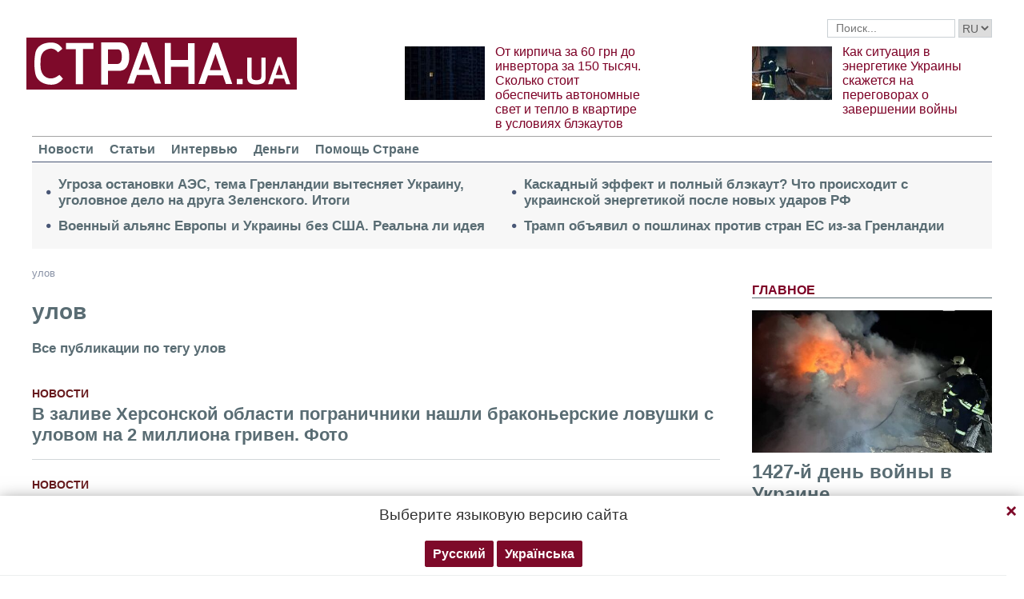

--- FILE ---
content_type: text/html; charset=utf-8
request_url: https://www.google.com/recaptcha/api2/aframe
body_size: 257
content:
<!DOCTYPE HTML><html><head><meta http-equiv="content-type" content="text/html; charset=UTF-8"></head><body><script nonce="MnTtl9JxdeMZMUebRo1Pnw">/** Anti-fraud and anti-abuse applications only. See google.com/recaptcha */ try{var clients={'sodar':'https://pagead2.googlesyndication.com/pagead/sodar?'};window.addEventListener("message",function(a){try{if(a.source===window.parent){var b=JSON.parse(a.data);var c=clients[b['id']];if(c){var d=document.createElement('img');d.src=c+b['params']+'&rc='+(localStorage.getItem("rc::a")?sessionStorage.getItem("rc::b"):"");window.document.body.appendChild(d);sessionStorage.setItem("rc::e",parseInt(sessionStorage.getItem("rc::e")||0)+1);localStorage.setItem("rc::h",'1768892160502');}}}catch(b){}});window.parent.postMessage("_grecaptcha_ready", "*");}catch(b){}</script></body></html>